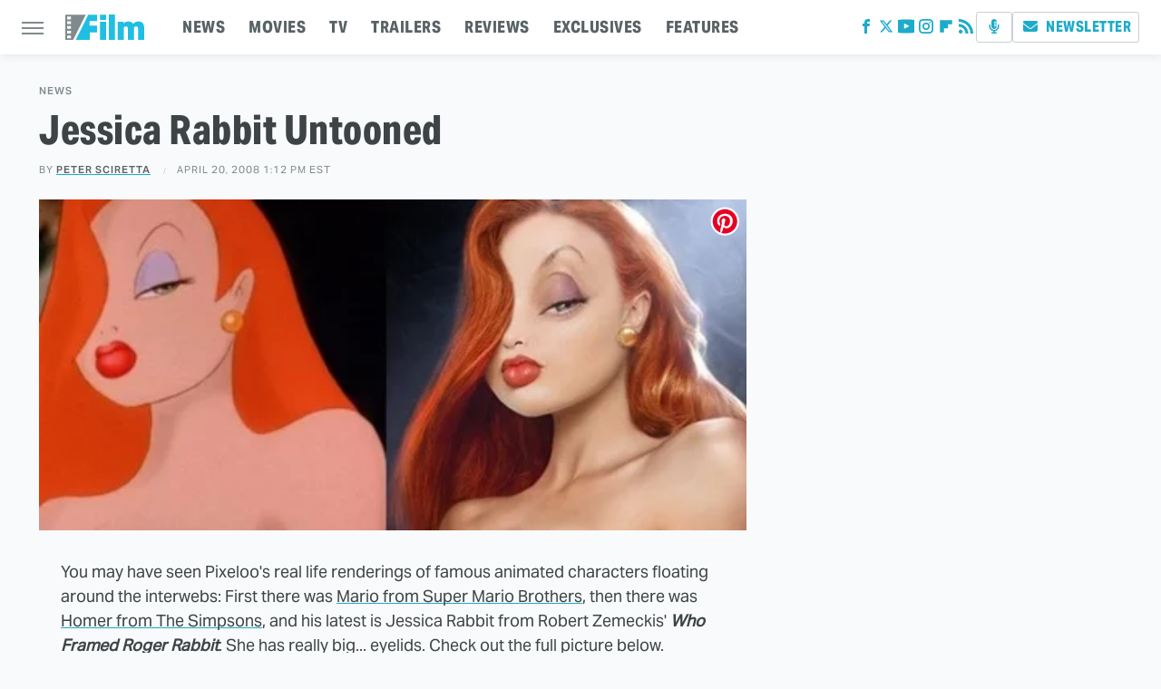

--- FILE ---
content_type: text/plain; charset=utf-8
request_url: https://ads.adthrive.com/http-api/cv2
body_size: 3391
content:
{"om":["0929nj63","0g8i9uvz","1","10011/6d6f4081f445bfe6dd30563fe3476ab4","10310289136970_462615644","10310289136970_462615833","10310289136970_462616255","10310289136970_579599725","10310289136970_593674671","10310289136970_594352012","10868755","11142692","11509227","1185:1610326628","1185:1610326728","11896988","12010080","12010088","12184310","124843_10","124844_24","1453468","1610326728","17_24683322","1h7yhpl7","206_521167","2132:44101741","2132:45327624","2132:45999649","2132:46039087","2132:46352349","2132:46352353","2179:578606630524081767","2249:567996566","2249:688592726","2249:702898377","2249:703669956","2249:706850630","2307:1h7yhpl7","2307:1wwvmrwd","2307:2gukmcyp","2307:3v2n6fcp","2307:77gj3an4","2307:8orkh93v","2307:9jse9oga","2307:9krcxphu","2307:9nex8xyd","2307:b57avtlx","2307:bsgbu9lt","2307:dcahxe7s","2307:ewkg7kgl","2307:f3tdw9f3","2307:gtanzg70","2307:h60hzvcs","2307:j1lywpow","2307:jyqeveu5","2307:khogx1r1","2307:lp37a2wq","2307:o8icj9qr","2307:ox2tly0t","2307:ppn03peq","2307:qrq3651p","2307:rifj41it","2307:rz1kxzaf","2307:tqrzcy9l","2307:u30fsj32","2307:u4atmpu4","2307:yvirjmu3","2409_15064_70_85445183","2409_15064_70_85808987","2409_15064_70_85808988","2409_15064_70_85809016","2409_25495_176_CR52092921","2409_25495_176_CR52153848","2409_25495_176_CR52153849","2409_25495_176_CR52178316","2409_25495_176_CR52186411","248496106","25048614","25108139","25_53v6aquw","25_utberk8n","25_zwzjgvpw","262808","2676:85402401","2676:85639985","2676:86082706","2676:86082991","2676:86136506","2676:86410804","2676:86410904","2676:86434206","2676:86434415","2676:86434523","2676:86434529","2676:86434782","2676:86434785","2676:86688879","2676:86689316","2676:86689344","2676:86690124","2676:86690125","2760:176_CR52092921","2760:176_CR52175339","2760:176_CR52178317","2760:176_CR52186411","2974:8168540","2jjp1phz","2mokbgft","3018/2c83a32ad2293482c65870d3b43a5633","3018/423ab910165b7219306733bd67b4e103","308_125203_20","33419360","33438474","33605623","33637455","34182009","3490:CR52092921","3490:CR52175339","36446vnm","3658_104709_2gukmcyp","3658_104709_63aofd4c","3658_104709_c9os9ajg","3658_136236_9jse9oga","3658_15049_o15rnfuc","3658_15106_u4atmpu4","3658_16352_b57avtlx","3658_184142_T26520074","3658_203382_f3tdw9f3","3658_203382_o8icj9qr","3658_22070_c3mkzf1p","37298cerfai","381513943572","3LMBEkP-wis","3v2n6fcp","409_216386","409_220369","409_225977","409_225983","409_226322","409_226362","409_227223","409_228351","4111IP31KS13125135_13","43919984","43919985","45999649","462792722","4etfwvf1","4rnpo19p","4ticzzkv","4yesq9qe","4zai8e8t","52032031","521167","53v6aquw","54269132","54779847","54779856","54779873","5510:echvksei","5510:tjymxbdc","5510:u4atmpu4","5563_66529_OADD2.7353040902705_1EI6JL1KCNZJQTKTNU","5563_66529_OADD2.7353040903008_12R0JVJY7L8LZ42RWN","557_409_220139","557_409_220363","557_409_220364","558_93_5s8wi8hf","558_93_rz1kxzaf","558_93_u4atmpu4","56341213","56635908","5670:8168476","5726572249","58116767","593674671","5s8wi8hf","609577512","618576351","618980679","61900466","619089559","61916211","61916223","61916225","61916229","61932920","61945796","62043662","6250_66552_1112688573","627309156","627309159","628086965","628359076","628360579","628360582","628444259","628444349","628444433","628444439","628456310","628456382","628622172","628622178","628622244","628622247","628622250","628683371","628687043","628687157","628687460","628687463","628803013","628841673","629007394","629009180","629168001","629168010","629168565","629171196","629171202","62946748","63066152","6329018","651637461","661537341004","670458875","680597458938","680_99480_700109391","683738007","683738706","694912939","697525805","697622320","699461989","6ejtrnf9","6mrds7pc","704889081","705115233","705115263","705116521","705119942","709746393","709943061","7354_138543_85445183","7354_138543_85808977","7354_138543_85809016","7354_138543_85809022","7414_121891_5772249","74243_74_18364062","74243_74_18364134","74_462091245","74_462792722","74_462792978","7969_149355_42072323","7969_149355_45327624","7969_149355_45999651","7969_149355_46352353","79yrb2xv","7k6mglss","8168540","8193078","85393219","86050281","86434787","86970477","87007181","8b5u826e","8orkh93v","9057/211d1f0fa71d1a58cabee51f2180e38f","9057/b232bee09e318349723e6bde72381ba0","97_8193073","9855/c4f4b44b9c1781e5730dbcc4c5c4539b","98p5nsen","9925w9vu","9929825w9vu","99r40b5e","9cjkvhqm","a2uqytjp","a3ts2hcp","af9kspoi","amq35c4f","b57avtlx","bd5xg6f6","bgyg2jg7","bmh13qg9","bsgbu9lt","c3mkzf1p","c7i6r1q4","cr-2azmi2ttu9vd","cr-2azmi2ttuatj","cr-2azmi2ttubwe","cr-Bitc7n_p9iw__vat__49i_k_6v6_h_jce2vj5h_9v3kalhnq","cr-Bitc7n_p9iw__vat__49i_k_6v6_h_jce2vj5h_G0l9Rdjrj","cr-Bitc7n_p9iw__vat__49i_k_6v6_h_jce2vj5h_Sky0Cdjrj","cr-Bitc7n_p9iw__vat__49i_k_6v6_h_jce2vj5h_ZUFnU4yjl","cr-Bitc7n_p9iw__vat__49i_k_6v6_h_jce2vj5h_buspHgokm","cr-Bitc7n_p9iw__vat__49i_k_6v6_h_jce2vj5h_zKxG6djrj","cr-ccr05f6rv7uiu","cr-ccr05f8w17uiu","cr-ccrt5e1ty7tmu","cr-ccrt5e1ty7uiu","cr-ccrt5e1ty7vjv","cr-ccrzxj1uy7uiu","cr-dfttyl6yy7tmu","cr-dfttyl6yy7uiu","cr-dfttyl6yy7vjv","cr-wvy9pnlnu9vd","cuudl2xr","d8tju6ee","daw00eve","dcahxe7s","ddr52z0n","dsugp5th","f6qmqhx2","fcn2zae1","fdujxvyb","fjp0ceax","g4iapksj","g4kw4fir","gtanzg70","haf4w7r0","hu52wf5i","i90isgt0","ir7orip8","j1lywpow","jsy1a3jk","jyqeveu5","k2xfz54q","k5lnzw20","kli1n6qv","ksrdc5dk","ldsdwhka","ln7h8v9d","lp37a2wq","lxlnailk","m4xt6ckm","mbzb7hul","mnzinbrt","n3egwnq7","n4mlvfy3","n8w0plts","nr5arrhc","ntjn5z55","nx0p7cuj","o15rnfuc","o2s05iig","o8icj9qr","phlvi7up","piwneqqj","pl298th4l1a","pm9dmfkk","ppn03peq","prq4f8da","qlhur51f","qt09ii59","r5cmledu","rka8obw7","rz1kxzaf","s4s41bit","s887ofe1","sdeo60cf","sjjqrcrc","t3esy200","t73gfjqn","ti0s3bz3","tia9w8zp","tjymxbdc","tqrzcy9l","u2x4z0j8","u30fsj32","u32980fsj32","u4atmpu4","ubjltf5y","vdcb5d4i","vhlpsbep","w15c67ad","wh1qnb7s","wix9gxm5","wlxfvdbo","wvuhrb6o","x3nl5llg","xncaqh7c","xtxa8s2d","xv2pxoj4","xxvcmcug","y141rtv6","y51tr986","yq5t5meg","zaiy3lqy","zep75yl2","zqs7z6cq","zw6jpag6","zwzjgvpw","7979132","7979135"],"pmp":[],"adomains":["123notices.com","1md.org","about.bugmd.com","acelauncher.com","adameve.com","akusoli.com","allyspin.com","askanexpertonline.com","atomapplications.com","bassbet.com","betsson.gr","biz-zone.co","bizreach.jp","braverx.com","bubbleroom.se","bugmd.com","buydrcleanspray.com","byrna.com","capitaloneshopping.com","clarifion.com","combatironapparel.com","controlcase.com","convertwithwave.com","cotosen.com","countingmypennies.com","cratedb.com","croisieurope.be","cs.money","dallasnews.com","definition.org","derila-ergo.com","dhgate.com","dhs.gov","displate.com","easyprint.app","easyrecipefinder.co","ebook1g.peptidesciences.com","fabpop.net","familynow.club","filejomkt.run","fla-keys.com","folkaly.com","g123.jp","gameswaka.com","getbugmd.com","getconsumerchoice.com","getcubbie.com","gowavebrowser.co","gowdr.com","gransino.com","grosvenorcasinos.com","guard.io","hero-wars.com","holts.com","instantbuzz.net","itsmanual.com","jackpotcitycasino.com","justanswer.com","justanswer.es","la-date.com","lightinthebox.com","liverrenew.com","local.com","lovehoney.com","lulutox.com","lymphsystemsupport.com","manualsdirectory.org","meccabingo.com","medimops.de","mensdrivingforce.com","millioner.com","miniretornaveis.com","mobiplus.me","myiq.com","national-lottery.co.uk","naturalhealthreports.net","nbliver360.com","nikke-global.com","nordicspirit.co.uk","nuubu.com","onlinemanualspdf.co","original-play.com","outliermodel.com","paperela.com","paradisestays.site","parasiterelief.com","peta.org","photoshelter.com","plannedparenthood.org","playvod-za.com","printeasilyapp.com","printwithwave.com","profitor.com","quicklearnx.com","quickrecipehub.com","rakuten-sec.co.jp","rangeusa.com","refinancegold.com","robocat.com","royalcaribbean.com","saba.com.mx","shift.com","simple.life","spinbara.com","systeme.io","taboola.com","tackenberg.de","temu.com","tenfactorialrocks.com","theoceanac.com","topaipick.com","totaladblock.com","usconcealedcarry.com","vagisil.com","vegashero.com","vegogarden.com","veryfast.io","viewmanuals.com","viewrecipe.net","votervoice.net","vuse.com","wavebrowser.co","wavebrowserpro.com","weareplannedparenthood.org","xiaflex.com","yourchamilia.com"]}